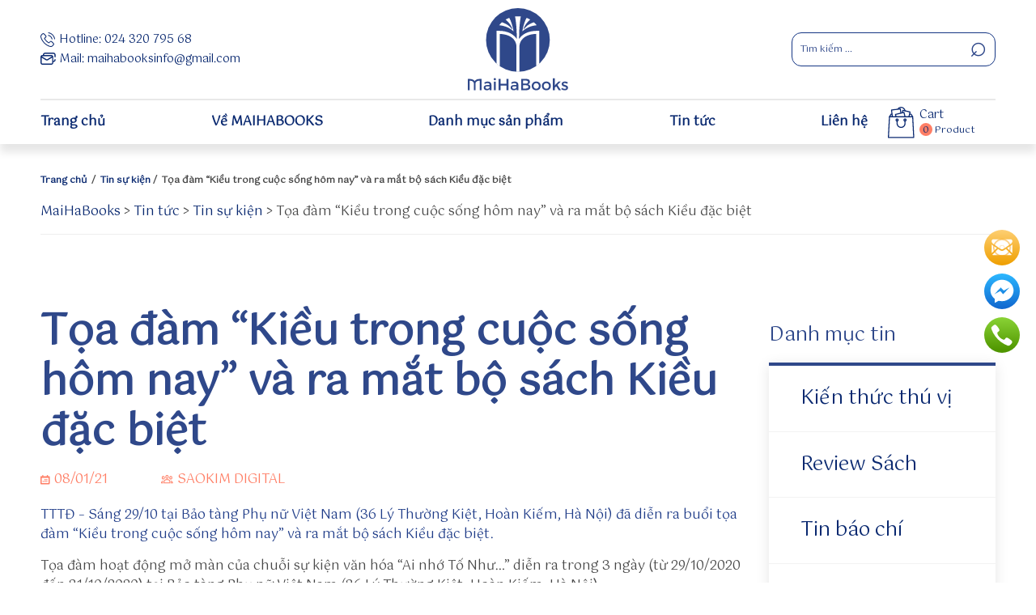

--- FILE ---
content_type: text/html; charset=UTF-8
request_url: https://maiha.vn/toa-dam-kieu-trong-cuoc-song-hom-nay-va-ra-mat-bo-sach-kieu-dac-biet/
body_size: 17849
content:
<!DOCTYPE html><html lang="vi" prefix="og: https://ogp.me/ns#"><head><meta charset="UTF-8" /><link data-optimized="2" rel="stylesheet" href="https://maiha.vn/wp-content/litespeed/css/1d59cf3c4938a591ee06599b97d4b4e6.css?ver=5c214" /><meta http-equiv="X-UA-Compatible" content="IE=edge"><meta name="viewport" content="width=device-width, initial-scale=1"><meta name="description" content="Khơi nguồn tri thức, vững bước tương lai" /><title>Tọa đàm &quot;Kiều trong cuộc sống hôm nay&quot; và ra mắt bộ sách Kiều đặc biệt - MaiHaBooks</title><meta name="robots" content="follow, index, max-snippet:-1, max-video-preview:-1, max-image-preview:large"/><link rel="canonical" href="https://maiha.vn/toa-dam-kieu-trong-cuoc-song-hom-nay-va-ra-mat-bo-sach-kieu-dac-biet/" /><meta property="og:locale" content="vi_VN" /><meta property="og:type" content="article" /><meta property="og:title" content="Tọa đàm &quot;Kiều trong cuộc sống hôm nay&quot; và ra mắt bộ sách Kiều đặc biệt - MaiHaBooks" /><meta property="og:description" content="TTTĐ &#8211; Sáng 29/10 tại Bảo tàng Phụ nữ Việt Nam (36 Lý Thường Kiệt, Hoàn Kiếm, Hà Nội) đã diễn ra buổi tọa đàm &#8220;Kiều trong cuộc sống hôm nay&#8221; và ra mắt bộ sách Kiều đặc biệt. Tọa đàm hoạt động mở màn của chuỗi sự kiện văn hóa “Ai nhớ Tố Như…” [&hellip;]" /><meta property="og:url" content="https://maiha.vn/toa-dam-kieu-trong-cuoc-song-hom-nay-va-ra-mat-bo-sach-kieu-dac-biet/" /><meta property="og:site_name" content="MaiHaBooks - Khơi nguồn tri thức, vững bước tương lai" /><meta property="article:section" content="Tin sự kiện" /><meta property="og:updated_time" content="2022-12-29T15:53:14+07:00" /><meta property="og:image" content="https://maiha.vn/wp-content/uploads/2021/01/Image-52-min.png" /><meta property="og:image:secure_url" content="https://maiha.vn/wp-content/uploads/2021/01/Image-52-min.png" /><meta property="og:image:width" content="532" /><meta property="og:image:height" content="355" /><meta property="og:image:alt" content="Tọa đàm &#8220;Kiều trong cuộc sống hôm nay&#8221; và ra mắt bộ sách Kiều đặc biệt" /><meta property="og:image:type" content="image/png" /><meta property="article:published_time" content="2021-01-08T04:07:12+07:00" /><meta property="article:modified_time" content="2022-12-29T15:53:14+07:00" /><meta name="twitter:card" content="summary_large_image" /><meta name="twitter:title" content="Tọa đàm &quot;Kiều trong cuộc sống hôm nay&quot; và ra mắt bộ sách Kiều đặc biệt - MaiHaBooks" /><meta name="twitter:description" content="TTTĐ &#8211; Sáng 29/10 tại Bảo tàng Phụ nữ Việt Nam (36 Lý Thường Kiệt, Hoàn Kiếm, Hà Nội) đã diễn ra buổi tọa đàm &#8220;Kiều trong cuộc sống hôm nay&#8221; và ra mắt bộ sách Kiều đặc biệt. Tọa đàm hoạt động mở màn của chuỗi sự kiện văn hóa “Ai nhớ Tố Như…” [&hellip;]" /><meta name="twitter:image" content="https://maiha.vn/wp-content/uploads/2021/01/Image-52-min.png" /><meta name="twitter:label1" content="Được viết bởi" /><meta name="twitter:data1" content="SAOKIM DIGITAL" /><meta name="twitter:label2" content="Thời gian để đọc" /><meta name="twitter:data2" content="2 phút" /> <script type="application/ld+json" class="rank-math-schema">{"@context":"https://schema.org","@graph":[{"@type":"Organization","@id":"https://maiha.vn/#organization","name":"MaiHaBooks","url":"https://maiha.vn","logo":{"@type":"ImageObject","@id":"https://maiha.vn/#logo","url":"https://maiha.vn/wp-content/uploads/2021/01/Logo.png","contentUrl":"https://maiha.vn/wp-content/uploads/2021/01/Logo.png","caption":"MaiHaBooks - Kh\u01a1i ngu\u1ed3n tri th\u1ee9c, v\u1eefng b\u01b0\u1edbc t\u01b0\u01a1ng lai","inLanguage":"vi","width":"124","height":"102"}},{"@type":"WebSite","@id":"https://maiha.vn/#website","url":"https://maiha.vn","name":"MaiHaBooks - Kh\u01a1i ngu\u1ed3n tri th\u1ee9c, v\u1eefng b\u01b0\u1edbc t\u01b0\u01a1ng lai","publisher":{"@id":"https://maiha.vn/#organization"},"inLanguage":"vi"},{"@type":"ImageObject","@id":"https://maiha.vn/wp-content/uploads/2021/01/Image-52-min.png","url":"https://maiha.vn/wp-content/uploads/2021/01/Image-52-min.png","width":"532","height":"355","inLanguage":"vi"},{"@type":"BreadcrumbList","@id":"https://maiha.vn/toa-dam-kieu-trong-cuoc-song-hom-nay-va-ra-mat-bo-sach-kieu-dac-biet/#breadcrumb","itemListElement":[{"@type":"ListItem","position":"1","item":{"@id":"https://maiha.vn","name":"Trang ch\u1ee7"}},{"@type":"ListItem","position":"2","item":{"@id":"https://maiha.vn/toa-dam-kieu-trong-cuoc-song-hom-nay-va-ra-mat-bo-sach-kieu-dac-biet/","name":"T\u1ecda \u0111\u00e0m &#8220;Ki\u1ec1u trong cu\u1ed9c s\u1ed1ng h\u00f4m nay&#8221; v\u00e0 ra m\u1eaft b\u1ed9 s\u00e1ch Ki\u1ec1u \u0111\u1eb7c bi\u1ec7t"}}]},{"@type":"WebPage","@id":"https://maiha.vn/toa-dam-kieu-trong-cuoc-song-hom-nay-va-ra-mat-bo-sach-kieu-dac-biet/#webpage","url":"https://maiha.vn/toa-dam-kieu-trong-cuoc-song-hom-nay-va-ra-mat-bo-sach-kieu-dac-biet/","name":"T\u1ecda \u0111\u00e0m &quot;Ki\u1ec1u trong cu\u1ed9c s\u1ed1ng h\u00f4m nay&quot; v\u00e0 ra m\u1eaft b\u1ed9 s\u00e1ch Ki\u1ec1u \u0111\u1eb7c bi\u1ec7t - MaiHaBooks","datePublished":"2021-01-08T04:07:12+07:00","dateModified":"2022-12-29T15:53:14+07:00","isPartOf":{"@id":"https://maiha.vn/#website"},"primaryImageOfPage":{"@id":"https://maiha.vn/wp-content/uploads/2021/01/Image-52-min.png"},"inLanguage":"vi","breadcrumb":{"@id":"https://maiha.vn/toa-dam-kieu-trong-cuoc-song-hom-nay-va-ra-mat-bo-sach-kieu-dac-biet/#breadcrumb"}},{"@type":"Person","@id":"https://maiha.vn/author/skdemo/","name":"SAOKIM DIGITAL","url":"https://maiha.vn/author/skdemo/","image":{"@type":"ImageObject","@id":"https://secure.gravatar.com/avatar/97817c0c49994eb500ad0a5e7e2d8aed51977b26424d508f66e4e8887746a152?s=96&amp;d=mm&amp;r=g","url":"https://secure.gravatar.com/avatar/97817c0c49994eb500ad0a5e7e2d8aed51977b26424d508f66e4e8887746a152?s=96&amp;d=mm&amp;r=g","caption":"SAOKIM DIGITAL","inLanguage":"vi"},"worksFor":{"@id":"https://maiha.vn/#organization"}},{"@type":"BlogPosting","headline":"T\u1ecda \u0111\u00e0m &quot;Ki\u1ec1u trong cu\u1ed9c s\u1ed1ng h\u00f4m nay&quot; v\u00e0 ra m\u1eaft b\u1ed9 s\u00e1ch Ki\u1ec1u \u0111\u1eb7c bi\u1ec7t - MaiHaBooks","datePublished":"2021-01-08T04:07:12+07:00","dateModified":"2022-12-29T15:53:14+07:00","author":{"@id":"https://maiha.vn/author/skdemo/","name":"SAOKIM DIGITAL"},"publisher":{"@id":"https://maiha.vn/#organization"},"description":"TTT\u0110 - S\u00e1ng 29/10 t\u1ea1i B\u1ea3o t\u00e0ng Ph\u1ee5 n\u1eef Vi\u1ec7t Nam (36 L\u00fd Th\u01b0\u1eddng Ki\u1ec7t, Ho\u00e0n Ki\u1ebfm, H\u00e0 N\u1ed9i) \u0111\u00e3 di\u1ec5n ra bu\u1ed5i t\u1ecda \u0111\u00e0m \"Ki\u1ec1u trong cu\u1ed9c s\u1ed1ng h\u00f4m nay\" v\u00e0 ra m\u1eaft b\u1ed9 s\u00e1ch Ki\u1ec1u \u0111\u1eb7c bi\u1ec7t.","name":"T\u1ecda \u0111\u00e0m &quot;Ki\u1ec1u trong cu\u1ed9c s\u1ed1ng h\u00f4m nay&quot; v\u00e0 ra m\u1eaft b\u1ed9 s\u00e1ch Ki\u1ec1u \u0111\u1eb7c bi\u1ec7t - MaiHaBooks","@id":"https://maiha.vn/toa-dam-kieu-trong-cuoc-song-hom-nay-va-ra-mat-bo-sach-kieu-dac-biet/#richSnippet","isPartOf":{"@id":"https://maiha.vn/toa-dam-kieu-trong-cuoc-song-hom-nay-va-ra-mat-bo-sach-kieu-dac-biet/#webpage"},"image":{"@id":"https://maiha.vn/wp-content/uploads/2021/01/Image-52-min.png"},"inLanguage":"vi","mainEntityOfPage":{"@id":"https://maiha.vn/toa-dam-kieu-trong-cuoc-song-hom-nay-va-ra-mat-bo-sach-kieu-dac-biet/#webpage"}}]}</script> <link rel='dns-prefetch' href='//fonts.googleapis.com' /><link rel="alternate" type="application/rss+xml" title="Dòng thông tin MaiHaBooks &raquo;" href="https://maiha.vn/feed/" /><link rel="alternate" type="application/rss+xml" title="MaiHaBooks &raquo; Dòng bình luận" href="https://maiha.vn/comments/feed/" /><link rel="alternate" type="application/rss+xml" title="MaiHaBooks &raquo; Tọa đàm &#8220;Kiều trong cuộc sống hôm nay&#8221; và ra mắt bộ sách Kiều đặc biệt Dòng bình luận" href="https://maiha.vn/toa-dam-kieu-trong-cuoc-song-hom-nay-va-ra-mat-bo-sach-kieu-dac-biet/feed/" /><link rel="alternate" title="oNhúng (JSON)" type="application/json+oembed" href="https://maiha.vn/wp-json/oembed/1.0/embed?url=https%3A%2F%2Fmaiha.vn%2Ftoa-dam-kieu-trong-cuoc-song-hom-nay-va-ra-mat-bo-sach-kieu-dac-biet%2F" /><link rel="alternate" title="oNhúng (XML)" type="text/xml+oembed" href="https://maiha.vn/wp-json/oembed/1.0/embed?url=https%3A%2F%2Fmaiha.vn%2Ftoa-dam-kieu-trong-cuoc-song-hom-nay-va-ra-mat-bo-sach-kieu-dac-biet%2F&#038;format=xml" /><meta property="og:title" content="Tọa đàm &#8220;Kiều trong cuộc sống hôm nay&#8221; và ra mắt bộ sách Kiều đặc biệt"/><meta property="og:description" content="Khơi nguồn tri thức, vững bước tương lai"/><meta property="og:type" content="article"/><meta property="og:url" content="https://maiha.vn/toa-dam-kieu-trong-cuoc-song-hom-nay-va-ra-mat-bo-sach-kieu-dac-biet/"/><meta property="og:site_name" content="MaiHaBooks"/><meta property="og:image" content="https://maiha.vn/wp-content/uploads/2021/01/Image-52-min.png"/><style id='wp-img-auto-sizes-contain-inline-css' type='text/css'>img:is([sizes=auto i],[sizes^="auto," i]){contain-intrinsic-size:3000px 1500px}
/*# sourceURL=wp-img-auto-sizes-contain-inline-css */</style><style id='global-styles-inline-css' type='text/css'>:root{--wp--preset--aspect-ratio--square: 1;--wp--preset--aspect-ratio--4-3: 4/3;--wp--preset--aspect-ratio--3-4: 3/4;--wp--preset--aspect-ratio--3-2: 3/2;--wp--preset--aspect-ratio--2-3: 2/3;--wp--preset--aspect-ratio--16-9: 16/9;--wp--preset--aspect-ratio--9-16: 9/16;--wp--preset--color--black: #000000;--wp--preset--color--cyan-bluish-gray: #abb8c3;--wp--preset--color--white: #ffffff;--wp--preset--color--pale-pink: #f78da7;--wp--preset--color--vivid-red: #cf2e2e;--wp--preset--color--luminous-vivid-orange: #ff6900;--wp--preset--color--luminous-vivid-amber: #fcb900;--wp--preset--color--light-green-cyan: #7bdcb5;--wp--preset--color--vivid-green-cyan: #00d084;--wp--preset--color--pale-cyan-blue: #8ed1fc;--wp--preset--color--vivid-cyan-blue: #0693e3;--wp--preset--color--vivid-purple: #9b51e0;--wp--preset--gradient--vivid-cyan-blue-to-vivid-purple: linear-gradient(135deg,rgb(6,147,227) 0%,rgb(155,81,224) 100%);--wp--preset--gradient--light-green-cyan-to-vivid-green-cyan: linear-gradient(135deg,rgb(122,220,180) 0%,rgb(0,208,130) 100%);--wp--preset--gradient--luminous-vivid-amber-to-luminous-vivid-orange: linear-gradient(135deg,rgb(252,185,0) 0%,rgb(255,105,0) 100%);--wp--preset--gradient--luminous-vivid-orange-to-vivid-red: linear-gradient(135deg,rgb(255,105,0) 0%,rgb(207,46,46) 100%);--wp--preset--gradient--very-light-gray-to-cyan-bluish-gray: linear-gradient(135deg,rgb(238,238,238) 0%,rgb(169,184,195) 100%);--wp--preset--gradient--cool-to-warm-spectrum: linear-gradient(135deg,rgb(74,234,220) 0%,rgb(151,120,209) 20%,rgb(207,42,186) 40%,rgb(238,44,130) 60%,rgb(251,105,98) 80%,rgb(254,248,76) 100%);--wp--preset--gradient--blush-light-purple: linear-gradient(135deg,rgb(255,206,236) 0%,rgb(152,150,240) 100%);--wp--preset--gradient--blush-bordeaux: linear-gradient(135deg,rgb(254,205,165) 0%,rgb(254,45,45) 50%,rgb(107,0,62) 100%);--wp--preset--gradient--luminous-dusk: linear-gradient(135deg,rgb(255,203,112) 0%,rgb(199,81,192) 50%,rgb(65,88,208) 100%);--wp--preset--gradient--pale-ocean: linear-gradient(135deg,rgb(255,245,203) 0%,rgb(182,227,212) 50%,rgb(51,167,181) 100%);--wp--preset--gradient--electric-grass: linear-gradient(135deg,rgb(202,248,128) 0%,rgb(113,206,126) 100%);--wp--preset--gradient--midnight: linear-gradient(135deg,rgb(2,3,129) 0%,rgb(40,116,252) 100%);--wp--preset--font-size--small: 13px;--wp--preset--font-size--medium: 20px;--wp--preset--font-size--large: 36px;--wp--preset--font-size--x-large: 42px;--wp--preset--font-family--inter: "Inter", sans-serif;--wp--preset--font-family--cardo: Cardo;--wp--preset--spacing--20: 0.44rem;--wp--preset--spacing--30: 0.67rem;--wp--preset--spacing--40: 1rem;--wp--preset--spacing--50: 1.5rem;--wp--preset--spacing--60: 2.25rem;--wp--preset--spacing--70: 3.38rem;--wp--preset--spacing--80: 5.06rem;--wp--preset--shadow--natural: 6px 6px 9px rgba(0, 0, 0, 0.2);--wp--preset--shadow--deep: 12px 12px 50px rgba(0, 0, 0, 0.4);--wp--preset--shadow--sharp: 6px 6px 0px rgba(0, 0, 0, 0.2);--wp--preset--shadow--outlined: 6px 6px 0px -3px rgb(255, 255, 255), 6px 6px rgb(0, 0, 0);--wp--preset--shadow--crisp: 6px 6px 0px rgb(0, 0, 0);}:where(.is-layout-flex){gap: 0.5em;}:where(.is-layout-grid){gap: 0.5em;}body .is-layout-flex{display: flex;}.is-layout-flex{flex-wrap: wrap;align-items: center;}.is-layout-flex > :is(*, div){margin: 0;}body .is-layout-grid{display: grid;}.is-layout-grid > :is(*, div){margin: 0;}:where(.wp-block-columns.is-layout-flex){gap: 2em;}:where(.wp-block-columns.is-layout-grid){gap: 2em;}:where(.wp-block-post-template.is-layout-flex){gap: 1.25em;}:where(.wp-block-post-template.is-layout-grid){gap: 1.25em;}.has-black-color{color: var(--wp--preset--color--black) !important;}.has-cyan-bluish-gray-color{color: var(--wp--preset--color--cyan-bluish-gray) !important;}.has-white-color{color: var(--wp--preset--color--white) !important;}.has-pale-pink-color{color: var(--wp--preset--color--pale-pink) !important;}.has-vivid-red-color{color: var(--wp--preset--color--vivid-red) !important;}.has-luminous-vivid-orange-color{color: var(--wp--preset--color--luminous-vivid-orange) !important;}.has-luminous-vivid-amber-color{color: var(--wp--preset--color--luminous-vivid-amber) !important;}.has-light-green-cyan-color{color: var(--wp--preset--color--light-green-cyan) !important;}.has-vivid-green-cyan-color{color: var(--wp--preset--color--vivid-green-cyan) !important;}.has-pale-cyan-blue-color{color: var(--wp--preset--color--pale-cyan-blue) !important;}.has-vivid-cyan-blue-color{color: var(--wp--preset--color--vivid-cyan-blue) !important;}.has-vivid-purple-color{color: var(--wp--preset--color--vivid-purple) !important;}.has-black-background-color{background-color: var(--wp--preset--color--black) !important;}.has-cyan-bluish-gray-background-color{background-color: var(--wp--preset--color--cyan-bluish-gray) !important;}.has-white-background-color{background-color: var(--wp--preset--color--white) !important;}.has-pale-pink-background-color{background-color: var(--wp--preset--color--pale-pink) !important;}.has-vivid-red-background-color{background-color: var(--wp--preset--color--vivid-red) !important;}.has-luminous-vivid-orange-background-color{background-color: var(--wp--preset--color--luminous-vivid-orange) !important;}.has-luminous-vivid-amber-background-color{background-color: var(--wp--preset--color--luminous-vivid-amber) !important;}.has-light-green-cyan-background-color{background-color: var(--wp--preset--color--light-green-cyan) !important;}.has-vivid-green-cyan-background-color{background-color: var(--wp--preset--color--vivid-green-cyan) !important;}.has-pale-cyan-blue-background-color{background-color: var(--wp--preset--color--pale-cyan-blue) !important;}.has-vivid-cyan-blue-background-color{background-color: var(--wp--preset--color--vivid-cyan-blue) !important;}.has-vivid-purple-background-color{background-color: var(--wp--preset--color--vivid-purple) !important;}.has-black-border-color{border-color: var(--wp--preset--color--black) !important;}.has-cyan-bluish-gray-border-color{border-color: var(--wp--preset--color--cyan-bluish-gray) !important;}.has-white-border-color{border-color: var(--wp--preset--color--white) !important;}.has-pale-pink-border-color{border-color: var(--wp--preset--color--pale-pink) !important;}.has-vivid-red-border-color{border-color: var(--wp--preset--color--vivid-red) !important;}.has-luminous-vivid-orange-border-color{border-color: var(--wp--preset--color--luminous-vivid-orange) !important;}.has-luminous-vivid-amber-border-color{border-color: var(--wp--preset--color--luminous-vivid-amber) !important;}.has-light-green-cyan-border-color{border-color: var(--wp--preset--color--light-green-cyan) !important;}.has-vivid-green-cyan-border-color{border-color: var(--wp--preset--color--vivid-green-cyan) !important;}.has-pale-cyan-blue-border-color{border-color: var(--wp--preset--color--pale-cyan-blue) !important;}.has-vivid-cyan-blue-border-color{border-color: var(--wp--preset--color--vivid-cyan-blue) !important;}.has-vivid-purple-border-color{border-color: var(--wp--preset--color--vivid-purple) !important;}.has-vivid-cyan-blue-to-vivid-purple-gradient-background{background: var(--wp--preset--gradient--vivid-cyan-blue-to-vivid-purple) !important;}.has-light-green-cyan-to-vivid-green-cyan-gradient-background{background: var(--wp--preset--gradient--light-green-cyan-to-vivid-green-cyan) !important;}.has-luminous-vivid-amber-to-luminous-vivid-orange-gradient-background{background: var(--wp--preset--gradient--luminous-vivid-amber-to-luminous-vivid-orange) !important;}.has-luminous-vivid-orange-to-vivid-red-gradient-background{background: var(--wp--preset--gradient--luminous-vivid-orange-to-vivid-red) !important;}.has-very-light-gray-to-cyan-bluish-gray-gradient-background{background: var(--wp--preset--gradient--very-light-gray-to-cyan-bluish-gray) !important;}.has-cool-to-warm-spectrum-gradient-background{background: var(--wp--preset--gradient--cool-to-warm-spectrum) !important;}.has-blush-light-purple-gradient-background{background: var(--wp--preset--gradient--blush-light-purple) !important;}.has-blush-bordeaux-gradient-background{background: var(--wp--preset--gradient--blush-bordeaux) !important;}.has-luminous-dusk-gradient-background{background: var(--wp--preset--gradient--luminous-dusk) !important;}.has-pale-ocean-gradient-background{background: var(--wp--preset--gradient--pale-ocean) !important;}.has-electric-grass-gradient-background{background: var(--wp--preset--gradient--electric-grass) !important;}.has-midnight-gradient-background{background: var(--wp--preset--gradient--midnight) !important;}.has-small-font-size{font-size: var(--wp--preset--font-size--small) !important;}.has-medium-font-size{font-size: var(--wp--preset--font-size--medium) !important;}.has-large-font-size{font-size: var(--wp--preset--font-size--large) !important;}.has-x-large-font-size{font-size: var(--wp--preset--font-size--x-large) !important;}
/*# sourceURL=global-styles-inline-css */</style><style id='classic-theme-styles-inline-css' type='text/css'>/*! This file is auto-generated */
.wp-block-button__link{color:#fff;background-color:#32373c;border-radius:9999px;box-shadow:none;text-decoration:none;padding:calc(.667em + 2px) calc(1.333em + 2px);font-size:1.125em}.wp-block-file__button{background:#32373c;color:#fff;text-decoration:none}
/*# sourceURL=/wp-includes/css/classic-themes.min.css */</style><style id='woocommerce-inline-inline-css' type='text/css'>.woocommerce form .form-row .required { visibility: visible; }
/*# sourceURL=woocommerce-inline-inline-css */</style><link rel='stylesheet' id='basictheme-fonts-css' href='https://fonts.googleapis.com/css?family=Gotu&#038;display=swap&#038;rel=stylesheet' type='text/css' media='all' /> <script type="text/javascript" src="https://maiha.vn/wp-includes/js/jquery/jquery.min.js" id="jquery-core-js"></script> <link rel="https://api.w.org/" href="https://maiha.vn/wp-json/" /><link rel="alternate" title="JSON" type="application/json" href="https://maiha.vn/wp-json/wp/v2/posts/30" /><link rel="EditURI" type="application/rsd+xml" title="RSD" href="https://maiha.vn/xmlrpc.php?rsd" /><link rel='shortlink' href='https://maiha.vn/?p=30' /><meta name="generator" content="Redux 4.4.18" />	<noscript><style>.woocommerce-product-gallery{ opacity: 1 !important; }</style></noscript><meta name="generator" content="Elementor 3.24.2; features: additional_custom_breakpoints; settings: css_print_method-external, google_font-enabled, font_display-auto">
<style>.e-con.e-parent:nth-of-type(n+4):not(.e-lazyloaded):not(.e-no-lazyload),
				.e-con.e-parent:nth-of-type(n+4):not(.e-lazyloaded):not(.e-no-lazyload) * {
					background-image: none !important;
				}
				@media screen and (max-height: 1024px) {
					.e-con.e-parent:nth-of-type(n+3):not(.e-lazyloaded):not(.e-no-lazyload),
					.e-con.e-parent:nth-of-type(n+3):not(.e-lazyloaded):not(.e-no-lazyload) * {
						background-image: none !important;
					}
				}
				@media screen and (max-height: 640px) {
					.e-con.e-parent:nth-of-type(n+2):not(.e-lazyloaded):not(.e-no-lazyload),
					.e-con.e-parent:nth-of-type(n+2):not(.e-lazyloaded):not(.e-no-lazyload) * {
						background-image: none !important;
					}
				}</style><style class='wp-fonts-local' type='text/css'>@font-face{font-family:Inter;font-style:normal;font-weight:300 900;font-display:fallback;src:url('https://maiha.vn/wp-content/plugins/woocommerce/assets/fonts/Inter-VariableFont_slnt,wght.woff2') format('woff2');font-stretch:normal;}
@font-face{font-family:Cardo;font-style:normal;font-weight:400;font-display:fallback;src:url('https://maiha.vn/wp-content/plugins/woocommerce/assets/fonts/cardo_normal_400.woff2') format('woff2');}</style><link rel="icon" href="https://maiha.vn/wp-content/uploads/2021/01/cropped-favicon-32x32.png" sizes="32x32" /><link rel="icon" href="https://maiha.vn/wp-content/uploads/2021/01/cropped-favicon-192x192.png" sizes="192x192" /><link rel="apple-touch-icon" href="https://maiha.vn/wp-content/uploads/2021/01/cropped-favicon-180x180.png" /><meta name="msapplication-TileImage" content="https://maiha.vn/wp-content/uploads/2021/01/cropped-favicon-270x270.png" /><style type="text/css" id="wp-custom-css">.item-product .content-bottom a {
	width: 100% !important;
}

.item-product .content-bottom a:last-child {
	display: none !important;
}</style></head><body class="wp-singular post-template-default single single-post postid-30 single-format-standard wp-theme-saokim-theme theme-saokim-theme woocommerce-no-js elementor-default elementor-kit-5"><nav class="off-canvas-menu sk-site-menu"><div class="canvas-menu-heading">
<a href="#" id="off-canvas-close"><img data-lazyloaded="1" src="[data-uri]" data-src="https://maiha.vn/wp-content/themes/saokim-theme/images/icon-close.png" alt=""><noscript><img src="https://maiha.vn/wp-content/themes/saokim-theme/images/icon-close.png" alt=""></noscript></a></div><div class="off-canvas-menu-scroll"><ul id="menu-primary-menu" class="navbar-nav"><li id="menu-item-23" class="menu-item menu-item-type-post_type menu-item-object-page menu-item-home menu-item-23"><a href="https://maiha.vn/">Trang chủ</a></li><li id="menu-item-24" class="menu-item menu-item-type-post_type menu-item-object-page menu-item-24"><a href="https://maiha.vn/ve-maihabooks/">Về MAIHABOOKS</a></li><li id="menu-item-27" class="menu-item menu-item-type-post_type menu-item-object-page menu-item-27"><a href="https://maiha.vn/danh-muc-san-pham/">Danh mục sản phẩm</a></li><li id="menu-item-22" class="menu-item menu-item-type-post_type menu-item-object-page current_page_parent menu-item-22"><a href="https://maiha.vn/tin-tuc-su-kien/">Tin tức</a></li><li id="menu-item-21" class="menu-item menu-item-type-post_type menu-item-object-page menu-item-21"><a href="https://maiha.vn/lien-he/">Liên hệ</a></li></ul></div><div class="sk-site-menu site-menu-languages site-menu-languages-mobile"></div></nav><div class="sk-wrapper"><div class="sk-overlay"></div><header id="home" class="site-header"><div class="th-topbar"><div class="container"><div class="row"><div class="col-lg-5 col-md-12 left d-flex align-items-center"><section id="text-2" class="widget widget_text"><div class="textwidget"><div class="header-contact-info"><ul><li><a href="tel:02432079568"><img data-lazyloaded="1" src="[data-uri]" decoding="async" data-src="https://maiha.vn/wp-content/uploads/2021/01/phone-call.png" alt="" /><noscript><img decoding="async" src="https://maiha.vn/wp-content/uploads/2021/01/phone-call.png" alt="" /></noscript>Hotline: 024 320 795 68</a></li><li><a href="#"><img data-lazyloaded="1" src="[data-uri]" decoding="async" data-src="https://maiha.vn/wp-content/uploads/2021/01/messages.png" alt="" /><noscript><img decoding="async" src="https://maiha.vn/wp-content/uploads/2021/01/messages.png" alt="" /></noscript>Mail: maihabooksinfo@gmail.com</a></li></ul></div></div></section></div><div class="col-lg-2 col-md-12 site-logo d-flex justify-content-center align-items-center">
<a href="https://maiha.vn" title="MaiHaBooks">
<img data-lazyloaded="1" src="[data-uri]" width="124" height="102" data-src="https://maiha.vn/wp-content/uploads/2021/01/Logo.png" class="attachment-full size-full" alt="" decoding="async" /><noscript><img width="124" height="102" src="https://maiha.vn/wp-content/uploads/2021/01/Logo.png" class="attachment-full size-full" alt="" decoding="async" /></noscript>                </a></div><div class="col-lg-5 col-md-12 right d-flex justify-content-end align-items-center"><div class="th-search-form"><form role="search" method="get" class="search-form" action="https://maiha.vn/"><div class="field">
<input type="text" id="search-form-694561fc84e2e" class="input-field" placeholder="Tìm kiếm &hellip;" value="" name="s" autocomplete="off" />
<input type="hidden" name="post_type" value="product">
<button type="submit" class="search-submit">
&telrec;
</button></div></form></div><div class="shop-cart-view d-flex align-items-center"><div class="cart-box">
<a class="cart-customlocation d-flex align-items-center" href="https://maiha.vn/cart/">
<span class="icon-cart"><img data-lazyloaded="1" src="[data-uri]" data-src="https://maiha.vn/wp-content/themes/saokim-theme/images/shopping-bag.png" alt=""><noscript><img src="https://maiha.vn/wp-content/themes/saokim-theme/images/shopping-bag.png" alt=""></noscript></span>
<span class="number-cart-product">
<label>
Cart                    </label>
<span class="number">0</span>
<span class="number-text">Product</span>
</span>
</a></div><div class="widget woocommerce widget_shopping_cart"><h2 class="widgettitle">Cart</h2><div class="widget_shopping_cart_content"></div></div></div></div></div></div></div><nav id="site-navigation" class="main-navigation"><div class="site-navbar navbar-expand-lg"><div class="container"><div class="site-navigation_warp d-flex justify-content-between"><div class="site-logo-sticky d-flex justify-content-center align-items-center">
<span class="btn-action off-canvas-btn">
<img data-lazyloaded="1" src="[data-uri]" data-src="https://maiha.vn/wp-content/themes/saokim-theme/images/menu-bars.png" alt=""><noscript><img src="https://maiha.vn/wp-content/themes/saokim-theme/images/menu-bars.png" alt=""></noscript>
</span>
<a href="https://maiha.vn" title="MaiHaBooks">
<img data-lazyloaded="1" src="[data-uri]" width="146" height="37" data-src="https://maiha.vn/wp-content/uploads/2021/01/logo-sticky.png" class="attachment-full size-full" alt="" decoding="async" /><noscript><img width="146" height="37" src="https://maiha.vn/wp-content/uploads/2021/01/logo-sticky.png" class="attachment-full size-full" alt="" decoding="async" /></noscript>                    </a></div><div class="site-menu sk-site-menu collapse navbar-collapse"><ul id="menu-primary-menu-1" class="navbar-nav"><li class="menu-item menu-item-type-post_type menu-item-object-page menu-item-home menu-item-23"><a href="https://maiha.vn/">Trang chủ</a></li><li class="menu-item menu-item-type-post_type menu-item-object-page menu-item-24"><a href="https://maiha.vn/ve-maihabooks/">Về MAIHABOOKS</a></li><li class="menu-item menu-item-type-post_type menu-item-object-page menu-item-27"><a href="https://maiha.vn/danh-muc-san-pham/">Danh mục sản phẩm</a></li><li class="menu-item menu-item-type-post_type menu-item-object-page current_page_parent menu-item-22"><a href="https://maiha.vn/tin-tuc-su-kien/">Tin tức</a></li><li class="menu-item menu-item-type-post_type menu-item-object-page menu-item-21"><a href="https://maiha.vn/lien-he/">Liên hệ</a></li></ul></div><div class="shop-cart-view d-flex align-items-center"><div class="cart-box">
<a class="cart-customlocation d-flex align-items-center" href="https://maiha.vn/cart/">
<span class="icon-cart"><img data-lazyloaded="1" src="[data-uri]" data-src="https://maiha.vn/wp-content/themes/saokim-theme/images/shopping-bag.png" alt=""><noscript><img src="https://maiha.vn/wp-content/themes/saokim-theme/images/shopping-bag.png" alt=""></noscript></span>
<span class="number-cart-product">
<label>
Cart                    </label>
<span class="number">0</span>
<span class="number-text">Product</span>
</span>
</a></div><div class="widget woocommerce widget_shopping_cart"><h2 class="widgettitle">Cart</h2><div class="widget_shopping_cart_content"></div></div></div><div class="sk-site-menu site-menu-languages site-menu-languages-desktop"></div></div></div></div></nav></header><div class="breadcrumbs-wrap"><div class="container"><ul class="breadcrumbs"><li><a href="https://maiha.vn/">Trang chủ</a>&nbsp;&nbsp;/&nbsp;&nbsp;</li><li><a href="https://maiha.vn/category/tin-su-kien/">Tin sự kiện</a>&nbsp;/&nbsp;&nbsp;</li><li class="current">Tọa đàm &#8220;Kiều trong cuộc sống hôm nay&#8221; và ra mắt bộ sách Kiều đặc biệt</li></ul></div></div><div class="sticky-footer"><div style="overflow: auto; position: absolute; height: 0pt; width: 0pt;"><p></p><ul><li><a target="_blank" href="https://dev.to/sunwinto">https://dev.to/sunwinto</a></li><li><a target="_blank" href="https://comicvine.gamespot.com/profile/sunwinto/">https://comicvine.gamespot.com/profile/sunwinto/</a></li><li><a target="_blank" href="https://www.mobafire.com/profile/sunwinto-1071975">https://www.mobafire.com/profile/sunwinto-1071975</a></li><li><a target="_blank" href="https://www.ohay.tv/profile/sunwinto">https://www.ohay.tv/profile/sunwinto</a></li><li><a target="_blank" href="https://penzu.com/public/4bbef43c">https://penzu.com/public/4bbef43c</a></li></ul></div><div class="breadcrumbs" typeof="BreadcrumbList" vocab="http://schema.org/"><div class="container"><div class="breadcrumbs-col">
<span property="itemListElement" typeof="ListItem"><a property="item" typeof="WebPage" title="Go to MaiHaBooks." href="https://maiha.vn" class="home" ><span property="name">MaiHaBooks</span></a><meta property="position" content="1"></span> &gt; <span property="itemListElement" typeof="ListItem"><a property="item" typeof="WebPage" title="Go to Tin tức." href="https://maiha.vn/tin-tuc-su-kien/" class="post-root post post-post" ><span property="name">Tin tức</span></a><meta property="position" content="2"></span> &gt; <span property="itemListElement" typeof="ListItem"><a property="item" typeof="WebPage" title="Go to the Tin sự kiện Danh mục archives." href="https://maiha.vn/category/tin-su-kien/" class="taxonomy category" ><span property="name">Tin sự kiện</span></a><meta property="position" content="3"></span> &gt; <span property="itemListElement" typeof="ListItem"><span property="name" class="post post-post current-item">Tọa đàm &#8220;Kiều trong cuộc sống hôm nay&#8221; và ra mắt bộ sách Kiều đặc biệt</span><meta property="url" content="https://maiha.vn/toa-dam-kieu-trong-cuoc-song-hom-nay-va-ra-mat-bo-sach-kieu-dac-biet/"><meta property="position" content="4"></span></div></div></div><div class="site-container site-single"><div class="container"><div class="row"><div class="col-12 col-md-12 col-lg-9 col-sm-12"><div id="post-30" class="site-post-single-item post-30 post type-post status-publish format-standard has-post-thumbnail hentry category-tin-su-kien"><div class="site-post-content"><div class="site-post-excerpt"><h1>Tọa đàm &#8220;Kiều trong cuộc sống hôm nay&#8221; và ra mắt bộ sách Kiều đặc biệt</h1><ul class="item-meta"><li class="item-date">
<img data-lazyloaded="1" src="[data-uri]" data-src="https://maiha.vn/wp-content/themes/saokim-theme/images/icon-calendar.png" alt=""><noscript><img src="https://maiha.vn/wp-content/themes/saokim-theme/images/icon-calendar.png" alt=""></noscript>08/01/21</li><li class="item-author">
<a href="https://maiha.vn/author/skdemo/">
<img data-lazyloaded="1" src="[data-uri]" data-src="https://maiha.vn/wp-content/themes/saokim-theme/images/icon-customer.png" alt=""><noscript><img src="https://maiha.vn/wp-content/themes/saokim-theme/images/icon-customer.png" alt=""></noscript>SAOKIM DIGITAL		            </a></li></ul><p><span style="color: #1f3c88;">TTTĐ &#8211; Sáng 29/10 tại Bảo tàng Phụ nữ Việt Nam (36 Lý Thường Kiệt, Hoàn Kiếm, Hà Nội) đã diễn ra buổi tọa đàm &#8220;Kiều trong cuộc sống hôm nay&#8221; và ra mắt bộ sách Kiều đặc biệt.</span></p><p>Tọa đàm hoạt động mở màn của chuỗi sự kiện văn hóa “Ai nhớ Tố Như…” diễn ra trong 3 ngày (từ 29/10/2020 đến 31/10/2020) tại Bảo tàng Phụ nữ Việt Nam (36 Lý Thường Kiệt, Hoàn Kiếm, Hà Nội).</p><p><img data-lazyloaded="1" src="[data-uri]" fetchpriority="high" decoding="async" class="aligncenter wp-image-31 size-large" data-src="https://maiha.vn/wp-content/uploads/2021/01/Image-51-min-1024x683.png" alt="" width="900" height="600" data-srcset="https://maiha.vn/wp-content/uploads/2021/01/Image-51-min-1024x683.png 1024w, https://maiha.vn/wp-content/uploads/2021/01/Image-51-min-300x200.png 300w, https://maiha.vn/wp-content/uploads/2021/01/Image-51-min-600x400.png 600w, https://maiha.vn/wp-content/uploads/2021/01/Image-51-min-768x512.png 768w, https://maiha.vn/wp-content/uploads/2021/01/Image-51-min.png 1084w" data-sizes="(max-width: 900px) 100vw, 900px" /><noscript><img fetchpriority="high" decoding="async" class="aligncenter wp-image-31 size-large" src="https://maiha.vn/wp-content/uploads/2021/01/Image-51-min-1024x683.png" alt="" width="900" height="600" srcset="https://maiha.vn/wp-content/uploads/2021/01/Image-51-min-1024x683.png 1024w, https://maiha.vn/wp-content/uploads/2021/01/Image-51-min-300x200.png 300w, https://maiha.vn/wp-content/uploads/2021/01/Image-51-min-600x400.png 600w, https://maiha.vn/wp-content/uploads/2021/01/Image-51-min-768x512.png 768w, https://maiha.vn/wp-content/uploads/2021/01/Image-51-min.png 1084w" sizes="(max-width: 900px) 100vw, 900px" /></noscript></p><p>Đây là sự kiện văn hóa đặc biệt, kỷ niệm 200 năm ngày mất của Đại thi hào dân tộc Nguyễn Du (1820 &#8211; 2020). Đồng thời, trong khuôn khổ sự kiện, MaiHaBooks hân hạnh ra mắt quý độc giả 3 tác phẩm đặc sắc: &#8220;Kim Vân Kiều&#8221; (tái bản theo bản in 1951), &#8220;Lãm Thúy Tập&#8221; và &#8220;Tập Văn họa kỷ niệm Nguyễn Du&#8221;.</p><style type="text/css">#gallery-1 {
				margin: auto;
			}
			#gallery-1 .gallery-item {
				float: left;
				margin-top: 10px;
				text-align: center;
				width: 50%;
			}
			#gallery-1 img {
				border: 2px solid #cfcfcf;
			}
			#gallery-1 .gallery-caption {
				margin-left: 0;
			}
			/* see gallery_shortcode() in wp-includes/media.php */</style><div id='gallery-1' class='gallery galleryid-30 gallery-columns-2 gallery-size-full'><dl class='gallery-item'><dt class='gallery-icon landscape'>
<a href='https://maiha.vn/toa-dam-kieu-trong-cuoc-song-hom-nay-va-ra-mat-bo-sach-kieu-dac-biet/image-53-min/'><img data-lazyloaded="1" src="[data-uri]" decoding="async" width="532" height="355" data-src="https://maiha.vn/wp-content/uploads/2021/01/Image-53-min.png" class="attachment-full size-full" alt="" data-srcset="https://maiha.vn/wp-content/uploads/2021/01/Image-53-min.png 532w, https://maiha.vn/wp-content/uploads/2021/01/Image-53-min-300x200.png 300w" data-sizes="(max-width: 532px) 100vw, 532px" /><noscript><img decoding="async" width="532" height="355" src="https://maiha.vn/wp-content/uploads/2021/01/Image-53-min.png" class="attachment-full size-full" alt="" srcset="https://maiha.vn/wp-content/uploads/2021/01/Image-53-min.png 532w, https://maiha.vn/wp-content/uploads/2021/01/Image-53-min-300x200.png 300w" sizes="(max-width: 532px) 100vw, 532px" /></noscript></a></dt></dl><dl class='gallery-item'><dt class='gallery-icon landscape'>
<a href='https://maiha.vn/toa-dam-kieu-trong-cuoc-song-hom-nay-va-ra-mat-bo-sach-kieu-dac-biet/image-52-min/'><img data-lazyloaded="1" src="[data-uri]" decoding="async" width="532" height="355" data-src="https://maiha.vn/wp-content/uploads/2021/01/Image-52-min.png" class="attachment-full size-full" alt="" data-srcset="https://maiha.vn/wp-content/uploads/2021/01/Image-52-min.png 532w, https://maiha.vn/wp-content/uploads/2021/01/Image-52-min-300x200.png 300w" data-sizes="(max-width: 532px) 100vw, 532px" /><noscript><img decoding="async" width="532" height="355" src="https://maiha.vn/wp-content/uploads/2021/01/Image-52-min.png" class="attachment-full size-full" alt="" srcset="https://maiha.vn/wp-content/uploads/2021/01/Image-52-min.png 532w, https://maiha.vn/wp-content/uploads/2021/01/Image-52-min-300x200.png 300w" sizes="(max-width: 532px) 100vw, 532px" /></noscript></a></dt></dl><br style="clear: both" /></div><p>Tham dự sự kiện có các học giả, nhà nghiên cứu tên tuổi về Nguyễn Du và “Truyện Kiều” cùng các nghệ sĩ nổi tiếng say mê thi phẩm của Nguyễn Du như PGS.TS. Nguyễn Hữu Sơn, họa sĩ Lê Thiết Cương, họa sĩ Nguyễn Tuấn Sơn, nhà thơ Vương Trọng, nhà phê bình Mai Anh Tuấn, dịch giả và thi pháp gia Châu Hải Đường, nhà nghiên cứu Phật học và thi pháp gia Thiền Phong, họa sĩ Ngọc Dân…</p><p>Trong suốt quá trình diễn ra sự kiện (từ 8 8h30 đến 21h00) tại đây diễn ra hoạt động Trưng bày thư, họa về thơ Nguyễn Du và Truyện Kiều cùng kỹ nghệ giấy dó truyền thống Việt Nam.</p><p>Bên cạnh đó, vào ngày 30/10 sẽ là chương trình “Giới thiệu thư họa Kiều của Họa sĩ Nguyễn Tuấn Sơn – Thư pháp gia Châu Hải Đường” (từ 9h30 đến 10h30).</p><style type="text/css">#gallery-2 {
				margin: auto;
			}
			#gallery-2 .gallery-item {
				float: left;
				margin-top: 10px;
				text-align: center;
				width: 50%;
			}
			#gallery-2 img {
				border: 2px solid #cfcfcf;
			}
			#gallery-2 .gallery-caption {
				margin-left: 0;
			}
			/* see gallery_shortcode() in wp-includes/media.php */</style><div id='gallery-2' class='gallery galleryid-30 gallery-columns-2 gallery-size-full'><dl class='gallery-item'><dt class='gallery-icon landscape'>
<a href='https://maiha.vn/toa-dam-kieu-trong-cuoc-song-hom-nay-va-ra-mat-bo-sach-kieu-dac-biet/image-55-min/'><img data-lazyloaded="1" src="[data-uri]" loading="lazy" decoding="async" width="532" height="355" data-src="https://maiha.vn/wp-content/uploads/2021/01/Image-55-min.png" class="attachment-full size-full" alt="" data-srcset="https://maiha.vn/wp-content/uploads/2021/01/Image-55-min.png 532w, https://maiha.vn/wp-content/uploads/2021/01/Image-55-min-300x200.png 300w" data-sizes="(max-width: 532px) 100vw, 532px" /><noscript><img loading="lazy" decoding="async" width="532" height="355" src="https://maiha.vn/wp-content/uploads/2021/01/Image-55-min.png" class="attachment-full size-full" alt="" srcset="https://maiha.vn/wp-content/uploads/2021/01/Image-55-min.png 532w, https://maiha.vn/wp-content/uploads/2021/01/Image-55-min-300x200.png 300w" sizes="(max-width: 532px) 100vw, 532px" /></noscript></a></dt></dl><dl class='gallery-item'><dt class='gallery-icon landscape'>
<a href='https://maiha.vn/toa-dam-kieu-trong-cuoc-song-hom-nay-va-ra-mat-bo-sach-kieu-dac-biet/image-54-min/'><img data-lazyloaded="1" src="[data-uri]" loading="lazy" decoding="async" width="532" height="355" data-src="https://maiha.vn/wp-content/uploads/2021/01/Image-54-min.png" class="attachment-full size-full" alt="" data-srcset="https://maiha.vn/wp-content/uploads/2021/01/Image-54-min.png 532w, https://maiha.vn/wp-content/uploads/2021/01/Image-54-min-300x200.png 300w" data-sizes="(max-width: 532px) 100vw, 532px" /><noscript><img loading="lazy" decoding="async" width="532" height="355" src="https://maiha.vn/wp-content/uploads/2021/01/Image-54-min.png" class="attachment-full size-full" alt="" srcset="https://maiha.vn/wp-content/uploads/2021/01/Image-54-min.png 532w, https://maiha.vn/wp-content/uploads/2021/01/Image-54-min-300x200.png 300w" sizes="(max-width: 532px) 100vw, 532px" /></noscript></a></dt></dl><br style="clear: both" /></div><p>Ngày 31/10/2020 là chương trình “Ai nhớ Tố Như: Nghệ thuật Kiều”(từ 14h30 đến 16h00).</p><p>Sự kiện diễn ra từ 8h30 đến 21h00 các ngày trong không gian trưng bày Bộ sưu tập Thư và Họa của MaiHaBooks về Nguyễn Du và Truyện Kiều.</p><p>Đây là bộ sưu tập công phu với hàng trăm ấn phẩm là các phiên bản “Truyện Kiều” khác nhau qua các thời kỳ (từ năm 1914 đến nay) và các tác phẩm tiêu biểu khác của Nguyễn Du; cùng hơn 40 bức họa Truyện Kiều của các họa sỹ trong và ngoài nước.</p></div><div class="tags"></div><div class="share-post"> Chia sẻ:<div id="share-buttons">
<a class="twitter btn-share"
href="https://twitter.com/share?url=https://maiha.vn/toa-dam-kieu-trong-cuoc-song-hom-nay-va-ra-mat-bo-sach-kieu-dac-biet/" target="_blank">
<img data-lazyloaded="1" src="[data-uri]" data-src="https://maiha.vn/wp-content/themes/saokim-theme/images/twitter.png" alt="twitter"><noscript><img src="https://maiha.vn/wp-content/themes/saokim-theme/images/twitter.png" alt="twitter"></noscript>
</a>
<a class="facebook btn-share"
href="https://www.facebook.com/sharer/sharer.php?kid_directed_site=0&sdk=joey&u=https%3A%2F%2Fmaiha.vn%2Ftoa-dam-kieu-trong-cuoc-song-hom-nay-va-ra-mat-bo-sach-kieu-dac-biet%2F&display=popup&ref=plugin&src=share_button&text=Tọa đàm &#8220;Kiều trong cuộc sống hôm nay&#8221; và ra mắt bộ sách Kiều đặc biệt" target="_blank">
<img data-lazyloaded="1" src="[data-uri]" data-src="https://maiha.vn/wp-content/themes/saokim-theme/images/facebook.png" alt="facebook"><noscript><img src="https://maiha.vn/wp-content/themes/saokim-theme/images/facebook.png" alt="facebook"></noscript>
</a>
<a href="mailto:?subject=Chia sẻ MaiHaBooksbody=https://maiha.vn/toa-dam-kieu-trong-cuoc-song-hom-nay-va-ra-mat-bo-sach-kieu-dac-biet/"
class="mail" title="Share by Email">
<img data-lazyloaded="1" src="[data-uri]" data-src="https://maiha.vn/wp-content/themes/saokim-theme/images/linkedin.png" alt="envelope"><noscript><img src="https://maiha.vn/wp-content/themes/saokim-theme/images/linkedin.png" alt="envelope"></noscript>
</a></div></div><div class="btn-group"id="nextpreviouslinks"><ul><li>
<a href="https://maiha.vn/le-ky-ket-bien-ban-ghi-nho-hop-tac-giua-truong-dai-hoc-van-hoa-ha-noi-va-cong-ty-tnhh-quoc-te-mai-ha/" rel="next">Lễ ký kết biên bản ghi nhớ hợp tác giữa  Trường Đại học Văn hóa Hà nội và Công ty TNHH Quốc tế Mai Hà</a> <b style="color: #2F488A ; font-weight: normal;">Back</b></li><li>
<a href="https://maiha.vn">
<img data-lazyloaded="1" src="[data-uri]" data-src="https://maiha.vn/wp-content/themes/saokim-theme/images/home-main.png" alt=""><noscript><img src="https://maiha.vn/wp-content/themes/saokim-theme/images/home-main.png" alt=""></noscript>
</a></li><li>
<b style="color: #2F488A ;font-weight: normal;">Next</b></li></ul></div></div></div></div><aside class="col-12 col-md-12 col-lg-3 col-sm-12 site-sidebar"><section id="categories-3" class="widget widget_categories"><h3 class="widget-title">Danh mục tin</h3><ul><li class="cat-item cat-item-35"><a href="https://maiha.vn/category/kien-thuc-thu-vi/">Kiến thức thú vị</a></li><li class="cat-item cat-item-249"><a href="https://maiha.vn/category/review-sach-2/">Review Sách</a></li><li class="cat-item cat-item-236"><a href="https://maiha.vn/category/tin-bao-chi/">Tin báo chí</a></li><li class="cat-item cat-item-39"><a href="https://maiha.vn/category/tin-su-kien/">Tin sự kiện</a></li><li class="cat-item cat-item-1"><a href="https://maiha.vn/category/tin-tuc-ngan/">Tin tức ngắn</a></li></ul></section><section id="basictheme_recent_post_widget-2" class="widget basictheme_recent_post_widget"><h3 class="widget-title">Tin tức liên quan</h3><div class="post_widget_warp"><div class="post_widget__item "><div class="item-image">
<img data-lazyloaded="1" src="[data-uri]" width="300" height="200" data-src="https://maiha.vn/wp-content/uploads/2021/01/Image-52-min-300x200.png" class="attachment-medium size-medium wp-post-image" alt="" decoding="async" data-srcset="https://maiha.vn/wp-content/uploads/2021/01/Image-52-min-300x200.png 300w, https://maiha.vn/wp-content/uploads/2021/01/Image-52-min.png 532w" data-sizes="(max-width: 300px) 100vw, 300px" /><noscript><img width="300" height="200" src="https://maiha.vn/wp-content/uploads/2021/01/Image-52-min-300x200.png" class="attachment-medium size-medium wp-post-image" alt="" decoding="async" srcset="https://maiha.vn/wp-content/uploads/2021/01/Image-52-min-300x200.png 300w, https://maiha.vn/wp-content/uploads/2021/01/Image-52-min.png 532w" sizes="(max-width: 300px) 100vw, 300px" /></noscript></div><div class="item-content"><h4 class="item-title">
<a href="https://maiha.vn/toa-dam-kieu-trong-cuoc-song-hom-nay-va-ra-mat-bo-sach-kieu-dac-biet/" title="Tọa đàm &#8220;Kiều trong cuộc sống hôm nay&#8221; và ra mắt bộ sách Kiều đặc biệt">
Tọa đàm &#8220;Kiều trong cuộc sống hôm nay&#8221; và ra mắt bộ sách Kiều đặc biệt                                </a></h4><div class="item-meta"><div class="item-date item-widget-date">
<img data-lazyloaded="1" src="[data-uri]" data-src="https://maiha.vn/wp-content/themes/saokim-theme/images/icon-calendar.png" alt=""><noscript><img src="https://maiha.vn/wp-content/themes/saokim-theme/images/icon-calendar.png" alt=""></noscript>08/01/21</div><div class="item-author item-widget-date">
<a href="https://maiha.vn/author/skdemo/">
<img data-lazyloaded="1" src="[data-uri]" data-src="https://maiha.vn/wp-content/themes/saokim-theme/images/icon-customer.png" alt=""><noscript><img src="https://maiha.vn/wp-content/themes/saokim-theme/images/icon-customer.png" alt=""></noscript>SAOKIM DIGITAL                                    </a></div></div></div></div><div class="post_widget__item "><div class="item-image">
<img data-lazyloaded="1" src="[data-uri]" width="300" height="200" data-src="https://maiha.vn/wp-content/uploads/2021/01/Lẽ-ký-két-họp-tác-300x200.jpg" class="attachment-medium size-medium wp-post-image" alt="" decoding="async" data-srcset="https://maiha.vn/wp-content/uploads/2021/01/Lẽ-ký-két-họp-tác-300x200.jpg 300w, https://maiha.vn/wp-content/uploads/2021/01/Lẽ-ký-két-họp-tác-1024x683.jpg 1024w, https://maiha.vn/wp-content/uploads/2021/01/Lẽ-ký-két-họp-tác-768x512.jpg 768w, https://maiha.vn/wp-content/uploads/2021/01/Lẽ-ký-két-họp-tác-600x400.jpg 600w, https://maiha.vn/wp-content/uploads/2021/01/Lẽ-ký-két-họp-tác.jpg 1093w" data-sizes="(max-width: 300px) 100vw, 300px" /><noscript><img width="300" height="200" src="https://maiha.vn/wp-content/uploads/2021/01/Lẽ-ký-két-họp-tác-300x200.jpg" class="attachment-medium size-medium wp-post-image" alt="" decoding="async" srcset="https://maiha.vn/wp-content/uploads/2021/01/Lẽ-ký-két-họp-tác-300x200.jpg 300w, https://maiha.vn/wp-content/uploads/2021/01/Lẽ-ký-két-họp-tác-1024x683.jpg 1024w, https://maiha.vn/wp-content/uploads/2021/01/Lẽ-ký-két-họp-tác-768x512.jpg 768w, https://maiha.vn/wp-content/uploads/2021/01/Lẽ-ký-két-họp-tác-600x400.jpg 600w, https://maiha.vn/wp-content/uploads/2021/01/Lẽ-ký-két-họp-tác.jpg 1093w" sizes="(max-width: 300px) 100vw, 300px" /></noscript></div><div class="item-content"><h4 class="item-title">
<a href="https://maiha.vn/le-ky-ket-bien-ban-ghi-nho-hop-tac-giua-truong-dai-hoc-van-hoa-ha-noi-va-cong-ty-tnhh-quoc-te-mai-ha/" title="Lễ ký kết biên bản ghi nhớ hợp tác giữa  Trường Đại học Văn hóa Hà nội và Công ty TNHH Quốc tế Mai Hà">
Lễ ký kết biên bản ghi nhớ hợp tác giữa  Trường Đại học Văn hóa Hà nội và Công ty TNHH Quốc tế Mai Hà                                </a></h4><div class="item-meta"><div class="item-date item-widget-date">
<img data-lazyloaded="1" src="[data-uri]" data-src="https://maiha.vn/wp-content/themes/saokim-theme/images/icon-calendar.png" alt=""><noscript><img src="https://maiha.vn/wp-content/themes/saokim-theme/images/icon-calendar.png" alt=""></noscript>08/01/21</div><div class="item-author item-widget-date">
<a href="https://maiha.vn/author/skdemo/">
<img data-lazyloaded="1" src="[data-uri]" data-src="https://maiha.vn/wp-content/themes/saokim-theme/images/icon-customer.png" alt=""><noscript><img src="https://maiha.vn/wp-content/themes/saokim-theme/images/icon-customer.png" alt=""></noscript>SAOKIM DIGITAL                                    </a></div></div></div></div><div class="post_widget__item "><div class="item-image">
<img data-lazyloaded="1" src="[data-uri]" width="300" height="222" data-src="https://maiha.vn/wp-content/uploads/2021/01/fahasa3-300x222.jpg" class="attachment-medium size-medium wp-post-image" alt="" decoding="async" data-srcset="https://maiha.vn/wp-content/uploads/2021/01/fahasa3-300x222.jpg 300w, https://maiha.vn/wp-content/uploads/2021/01/fahasa3-600x444.jpg 600w, https://maiha.vn/wp-content/uploads/2021/01/fahasa3-1024x757.jpg 1024w, https://maiha.vn/wp-content/uploads/2021/01/fahasa3-768x568.jpg 768w, https://maiha.vn/wp-content/uploads/2021/01/fahasa3.jpg 1178w" data-sizes="(max-width: 300px) 100vw, 300px" /><noscript><img width="300" height="222" src="https://maiha.vn/wp-content/uploads/2021/01/fahasa3-300x222.jpg" class="attachment-medium size-medium wp-post-image" alt="" decoding="async" srcset="https://maiha.vn/wp-content/uploads/2021/01/fahasa3-300x222.jpg 300w, https://maiha.vn/wp-content/uploads/2021/01/fahasa3-600x444.jpg 600w, https://maiha.vn/wp-content/uploads/2021/01/fahasa3-1024x757.jpg 1024w, https://maiha.vn/wp-content/uploads/2021/01/fahasa3-768x568.jpg 768w, https://maiha.vn/wp-content/uploads/2021/01/fahasa3.jpg 1178w" sizes="(max-width: 300px) 100vw, 300px" /></noscript></div><div class="item-content"><h4 class="item-title">
<a href="https://maiha.vn/mai-ha-books-tham-du-khai-truong-nha-sach-thong-minh-fahasa-o-hai-phong/" title="Mai Hà Books tham dự khai trương nhà sách thông minh Fahasa ở Lê Chân Hải Phòng">
Mai Hà Books tham dự khai trương nhà sách thông minh Fahasa ở Lê Chân Hải Phòng                                </a></h4><div class="item-meta"><div class="item-date item-widget-date">
<img data-lazyloaded="1" src="[data-uri]" data-src="https://maiha.vn/wp-content/themes/saokim-theme/images/icon-calendar.png" alt=""><noscript><img src="https://maiha.vn/wp-content/themes/saokim-theme/images/icon-calendar.png" alt=""></noscript>08/01/21</div><div class="item-author item-widget-date">
<a href="https://maiha.vn/author/skdemo/">
<img data-lazyloaded="1" src="[data-uri]" data-src="https://maiha.vn/wp-content/themes/saokim-theme/images/icon-customer.png" alt=""><noscript><img src="https://maiha.vn/wp-content/themes/saokim-theme/images/icon-customer.png" alt=""></noscript>SAOKIM DIGITAL                                    </a></div></div></div></div></div></section></aside></div></div></div></div><footer class="site-footer"><div class="site-footer__multi--column" style="background-image: url(https://maiha.vn/wp-content/themes/saokim-theme/images/bg-footer.jpg)"><div class="container"><div class="site-footer__multi--column-wrap"><div id="back-top">
<a href="#">
<img data-lazyloaded="1" src="[data-uri]" data-src="https://maiha.vn/wp-content/themes/saokim-theme/images/to-top.png" alt="to top"><noscript><img src="https://maiha.vn/wp-content/themes/saokim-theme/images/to-top.png" alt="to top"></noscript>
</a></div><div class="row"><div class="col-12 col-sm-6 col-md-6 col-lg-5"><section id="media_image-3" class="widget widget_media_image"><img data-lazyloaded="1" src="[data-uri]" width="163" height="134" data-src="https://maiha.vn/wp-content/uploads/2021/01/logo2.png" class="image wp-image-455  attachment-full size-full" alt="" style="max-width: 100%; height: auto;" decoding="async" /><noscript><img width="163" height="134" src="https://maiha.vn/wp-content/uploads/2021/01/logo2.png" class="image wp-image-455  attachment-full size-full" alt="" style="max-width: 100%; height: auto;" decoding="async" /></noscript></section><section id="custom_html-3" class="widget_text widget widget_custom_html"><div class="textwidget custom-html-widget"><ul class="footer-contact-info"><li>
<span class="image"><img data-lazyloaded="1" src="[data-uri]" data-src="https://maiha.vn/wp-content/uploads/2021/01/telephone.png" alt=""/><noscript><img src="https://maiha.vn/wp-content/uploads/2021/01/telephone.png" alt=""/></noscript></span>
<span class="phone">024 320 795 68</span></li><li>
<span class="image"><img data-lazyloaded="1" src="[data-uri]" data-src="https://maiha.vn/wp-content/uploads/2021/01/location.png" alt=""/><noscript><img src="https://maiha.vn/wp-content/uploads/2021/01/location.png" alt=""/></noscript></span>
<span>Tầng 3, Toà nhà La Thành Plaza, Nhà khách La Thành, Số 226 Vạn Phúc, Phường Liễu Giai, Quận Ba Đình, TP Hà Nội</span></li><li>
<span class="image"><img data-lazyloaded="1" src="[data-uri]" data-src="https://maiha.vn/wp-content/uploads/2021/01/black-back-closed-envelope-shape.png" alt=""/><noscript><img src="https://maiha.vn/wp-content/uploads/2021/01/black-back-closed-envelope-shape.png" alt=""/></noscript></span>
<span>maihabooksinfo@gmail.com</span></li></ul></div></section></div><div class="col-12 col-sm-6 col-md-6 col-lg-2"><section id="nav_menu-2" class="widget widget_nav_menu"><h3 class="widget-title">Danh mục</h3><div class="menu-categories-menu-container"><ul id="menu-categories-menu" class="menu"><li id="menu-item-4129" class="menu-item menu-item-type-taxonomy menu-item-object-product_cat menu-item-4129"><a href="https://maiha.vn/product-category/sach-van-hoa-lich-su/">Sách Văn hóa &#8211; Lịch sử</a></li><li id="menu-item-4130" class="menu-item menu-item-type-taxonomy menu-item-object-product_cat menu-item-4130"><a href="https://maiha.vn/product-category/sach-van-hoc-hoi-ky-but-ky/">Sách Văn học &#8211; Hồi ký &#8211; Bút ký</a></li><li id="menu-item-4131" class="menu-item menu-item-type-taxonomy menu-item-object-product_cat menu-item-4131"><a href="https://maiha.vn/product-category/sach-thieu-nhi/">Sách thiếu nhi</a></li><li id="menu-item-4132" class="menu-item menu-item-type-taxonomy menu-item-object-product_cat menu-item-4132"><a href="https://maiha.vn/product-category/sach-ly-luan-chinh-sach/">Sách Lý luận &#8211; Chính sách</a></li><li id="menu-item-4133" class="menu-item menu-item-type-taxonomy menu-item-object-product_cat menu-item-4133"><a href="https://maiha.vn/product-category/sach-my-thuat-kien-truc/">Sách Mỹ thuật &#8211; Kiến trúc</a></li></ul></div></section></div><div class="col-12 col-sm-6 col-md-6 col-lg-2"><section id="nav_menu-3" class="widget widget_nav_menu"><h3 class="widget-title">Hỗ trợ</h3><div class="menu-support-menu-container"><ul id="menu-support-menu" class="menu"><li id="menu-item-482" class="menu-item menu-item-type-post_type menu-item-object-page menu-item-482"><a href="https://maiha.vn/huong-dan-mua-hang/">Hướng dẫn mua hàng</a></li><li id="menu-item-481" class="menu-item menu-item-type-post_type menu-item-object-page menu-item-481"><a href="https://maiha.vn/hop-tac/">Hợp tác</a></li></ul></div></section></div><div class="col-12 col-sm-6 col-md-6 col-lg-3"><section id="nav_menu-4" class="widget widget_nav_menu"><h3 class="widget-title">Về chúng tôi</h3><div class="menu-about-menu-container"><ul id="menu-about-menu" class="menu"><li id="menu-item-486" class="menu-item menu-item-type-post_type menu-item-object-page menu-item-486"><a href="https://maiha.vn/ve-maihabooks/">Về MAIHABOOKS</a></li><li id="menu-item-484" class="menu-item menu-item-type-post_type menu-item-object-page current_page_parent menu-item-484"><a href="https://maiha.vn/tin-tuc-su-kien/">Tin tức</a></li></ul></div></section><section id="custom_html-4" class="widget_text widget widget_custom_html"><h3 class="widget-title">Kết nối với chúng tôi</h3><div class="textwidget custom-html-widget"><ul class="footer-social-links"><li>
<a href="https://www.facebook.com/MaiHaBooks"><img data-lazyloaded="1" src="[data-uri]" data-src="https://maiha.vn/wp-content/uploads/2021/01/facebook.png" alt=""/><noscript><img src="https://maiha.vn/wp-content/uploads/2021/01/facebook.png" alt=""/></noscript></a></li><li>
<a href="https://tiki.vn/cua-hang/maihabooks?t=store"><img data-lazyloaded="1" src="[data-uri]" data-src="https://maiha.vn/wp-content/uploads/2024/10/tiki2-2.png" alt=""/><noscript><img src="https://maiha.vn/wp-content/uploads/2024/10/tiki2-2.png" alt=""/></noscript></a></li></ul></div></section></div></div></div></div></div><div class="site-footer__copyright"><div class="container"><div class="site-copyright-menu d-flex align-items-center justify-content-between"><div class="site-footer__menu"><ul id="menu-footer-menu" class="menu-footer"><li id="menu-item-473" class="menu-item menu-item-type-post_type menu-item-object-page menu-item-473"><a href="https://maiha.vn/dieu-khoan-su-dung/">Điều khoản sử dụng</a></li><li id="menu-item-472" class="menu-item menu-item-type-post_type menu-item-object-page menu-item-472"><a href="https://maiha.vn/chinh-sach-bao-mat/">Chính sách bảo mật</a></li></ul></div><div class="footer__copyright"><section id="custom_html-5" class="widget_text widget widget_custom_html"><div class="textwidget custom-html-widget">All rights reserved <a href="#">MAIHABOOK</a> 2020. Powered by <a href="https://www.saokim.com.vn/">SaoKim</a></div></section></div></div></div></div><div class="maxlead"><div class="lead-item">
<span class="item-txt">Liên hệ ngay</span>
<a class="cta-button item-icon contact-icon" href="https://maiha.vn/lien-he/">
<svg width="44" height="44" viewBox="0 0 44 44" fill="none" xmlns="http://www.w3.org/2000/svg">
<circle cx="22" cy="22" r="22" fill="url(#paint0_linear)"></circle>
<path fill-rule="evenodd" clip-rule="evenodd" d="M11.4589 11.6667H32.5414C33.1621 11.6667 33.6993 11.8861 34.153 12.3245C34.6062 12.7634 34.8332 13.2904 34.8332 13.9064C34.8332 14.6435 34.599 15.3481 34.1319 16.0197C33.6639 16.6914 33.0816 17.2655 32.3846 17.7413C30.0672 19.3131 28.3185 20.4998 27.1311 21.3061C26.4785 21.7489 25.9931 22.0787 25.6817 22.2905C25.6355 22.3222 25.5634 22.3723 25.4675 22.4396C25.3643 22.5117 25.2337 22.6037 25.0729 22.7174C24.7625 22.9368 24.5048 23.114 24.2994 23.2495C24.0938 23.3846 23.8457 23.5363 23.5545 23.7043C23.2631 23.8724 22.9887 23.9983 22.7309 24.0823C22.4731 24.1661 22.2344 24.2082 22.0148 24.2082H22.0006H21.9863C21.7667 24.2082 21.5281 24.1661 21.2702 24.0823C21.0125 23.9983 20.7378 23.8721 20.4466 23.7043C20.1552 23.5363 19.9068 23.385 19.7017 23.2495C19.4964 23.114 19.2386 22.9368 18.9284 22.7174C18.7672 22.6037 18.6366 22.5118 18.5334 22.4393L18.5233 22.4323C18.4325 22.3688 18.3638 22.3208 18.3195 22.2905C17.9197 22.0157 17.4354 21.6846 16.8739 21.3022C16.2152 20.8532 15.4486 20.3329 14.5671 19.7359C12.9342 18.6303 11.9554 17.9654 11.6308 17.7413C11.0388 17.3494 10.4802 16.8107 9.95513 16.1248C9.43011 15.4387 9.16748 14.8018 9.16748 14.214C9.16748 13.4864 9.36539 12.8796 9.76184 12.3944C10.158 11.9095 10.7234 11.6667 11.4589 11.6667ZM33.4002 19.2392C31.4494 20.5296 29.7913 21.6405 28.4258 22.5725L34.8324 28.8337V18.0213C34.4217 18.4695 33.9443 18.8752 33.4002 19.2392ZM9.1665 18.0214C9.58659 18.4788 10.0691 18.8848 10.6132 19.2393C12.6414 20.5863 14.2935 21.6952 15.5757 22.5701L9.1665 28.8335V18.0214ZM34.0421 30.8208C33.6172 31.1883 33.1173 31.3745 32.5403 31.3745H11.4578C10.8809 31.3745 10.3807 31.1883 9.95575 30.8208L17.2287 23.7122C17.4107 23.8399 17.5789 23.9592 17.7306 24.0679C18.2751 24.4597 18.7165 24.7654 19.0556 24.9845C19.3944 25.2041 19.8455 25.4279 20.4091 25.6564C20.9726 25.8853 21.4976 25.9993 21.9847 25.9993H21.9989H22.0132C22.5002 25.9993 23.0253 25.8852 23.5888 25.6564C24.152 25.4279 24.6032 25.2041 24.9423 24.9845C25.2814 24.7654 25.7231 24.4597 26.2672 24.0679C26.427 23.955 26.5961 23.8362 26.7705 23.7141L34.0421 30.8208Z" fill="white"></path><defs><linearGradient id="paint0_linear" x1="22" y1="0" x2="22" y2="44" gradientUnits="userSpaceOnUse"><stop stop-color="#FECF72"></stop><stop offset="1" stop-color="#EF9F00"></stop></linearGradient></defs>
</svg>
</a></div><div class="lead-item">
<span class="item-txt">Chat qua Facebook</span>
<a class="cta-button item-icon messenger" href="https://www.facebook.com/messages/t/107764217301319" onclick="dataLayer.push({'event': 'MessengerClick'});" rel="nofollow" target="_blank">
<svg width="44" height="44" viewBox="0 0 44 44" fill="none" xmlns="http://www.w3.org/2000/svg">
<circle cx="22" cy="22" r="22" fill="url(#paint2_linear)"></circle>
<path fill-rule="evenodd" clip-rule="evenodd" d="M22.0026 7.70215C14.1041 7.70215 7.70117 13.6308 7.70117 20.9442C7.70117 25.1115 9.78083 28.8286 13.0309 31.256V36.305L17.9004 33.6325C19.2 33.9922 20.5767 34.1863 22.0026 34.1863C29.9011 34.1863 36.304 28.2576 36.304 20.9442C36.304 13.6308 29.9011 7.70215 22.0026 7.70215ZM23.4221 25.5314L19.7801 21.6471L12.6738 25.5314L20.4908 17.2331L24.2216 21.1174L31.239 17.2331L23.4221 25.5314Z" fill="white"></path><defs><linearGradient id="paint2_linear" x1="21.6426" y1="43.3555" x2="21.6426" y2="0.428639" gradientUnits="userSpaceOnUse"><stop stop-color="#1168CF"></stop><stop offset="1" stop-color="#2CB7FF"></stop></linearGradient></defs>
</svg>
</a></div><div class="lead-item">
<span class="item-txt">Gọi ngay: 024.320.795 68</span>
<a class="cta-button item-icon phone" href="tel:02432079568" onclick="dataLayer.push({'event': 'CallClick'});">
<svg width="44" height="44" viewBox="0 0 44 44" fill="none" xmlns="http://www.w3.org/2000/svg">
<circle cx="22" cy="22" r="22" fill="url(#icon_iphone)"></circle>
<path fill-rule="evenodd" clip-rule="evenodd" d="M14.0087 9.35552C14.1581 9.40663 14.3885 9.52591 14.5208 9.61114C15.3315 10.148 17.5888 13.0324 18.3271 14.4726C18.7495 15.2949 18.8903 15.9041 18.758 16.3558C18.6214 16.8415 18.3953 17.0971 17.384 17.9109C16.9786 18.239 16.5988 18.5756 16.5391 18.6651C16.3855 18.8866 16.2617 19.3212 16.2617 19.628C16.266 20.3395 16.7269 21.6305 17.3328 22.6232C17.8021 23.3944 18.6428 24.3828 19.4749 25.1413C20.452 26.0361 21.314 26.6453 22.2869 27.1268C23.5372 27.7488 24.301 27.9064 24.86 27.6466C25.0008 27.5826 25.1501 27.4974 25.1971 27.4591C25.2397 27.4208 25.5683 27.0202 25.9268 26.5772C26.618 25.7079 26.7759 25.5674 27.2496 25.4055C27.8513 25.201 28.4657 25.2563 29.0844 25.5716C29.5538 25.8145 30.5779 26.4493 31.2393 26.9095C32.1098 27.5187 33.9703 29.0355 34.2221 29.3381C34.6658 29.8834 34.7427 30.5821 34.4439 31.3534C34.1281 32.1671 32.8992 33.6925 32.0415 34.3444C31.2649 34.9323 30.7145 35.1581 29.9891 35.1922C29.3917 35.222 29.1442 35.1709 28.3804 34.8556C22.3893 32.3887 17.6059 28.7075 13.8081 23.65C11.8239 21.0084 10.3134 18.2688 9.28067 15.427C8.67905 13.7696 8.64921 13.0495 9.14413 12.2017C9.35753 11.8438 10.2664 10.9575 10.9278 10.4633C12.0288 9.64524 12.5365 9.34273 12.9419 9.25754C13.2193 9.19787 13.7014 9.24473 14.0087 9.35552Z" fill="white"></path><defs><linearGradient id="icon_iphone" x1="22" y1="-7.26346e-09" x2="22.1219" y2="40.5458" gradientUnits="userSpaceOnUse"><stop stop-color="#8AD336"></stop><stop offset="1" stop-color="#509600"></stop></linearGradient></defs>
</svg>
</a></div></div><style style="text/stylesheet">.maxlead {
		display: block;
		position: fixed;
		right: 20px;
		top: 50%;
		z-index: 998;
		-webkit-transform: translate(0, -50%);
		-moz-transform: translate(0, -50%);
		-ms-transform: translate(0, -50%);
		-o-transform: translate(0, -50%);
		text-align: right;
	}
	.maxlead .lead-item {
		position: relative;
		display: flex;
		justify-content: flex-end;
		align-items: center;
		margin: 10px 0;
	}
	.maxlead .lead-item .item-icon.contact-icon:after,
	.maxlead .lead-item .item-icon.contact-icon:before {
		content: "";
		margin: 0 auto;
		position: absolute;
		top: 50%;
		left: 50%;
		opacity: 0;
		-webkit-transform: translate(-50%,-50%) scale(0);
		-moz-transform: translate(-50%,-50%) scale(0);
		-ms-transform: translate(-50%,-50%) scale(0);
		-o-transform: translate(-50%,-50%) scale(0);
		border: 5px solid #faa61a;
		width: 100px;
		height: 100px;
		border-radius: 100%;
	}
	.maxlead .lead-item .item-icon.contact-icon:before {
		display: block;
		-webkit-animation: spread-fade 1s ease-in infinite;
		animation: spread-fade 1s ease-in infinite;
	}
	.maxlead .lead-item .item-icon.contact-icon:after {
		display: block;
		-webkit-animation: spread-fade 1s .2s ease-in infinite;
		animation: spread-fade 1s .2s ease-in infinite;
	}
	.maxlead .lead-item .item-txt {
		opacity: 0;
		visibility: hidden;
		color: #fff;
		background: #0277BD;
		font-size: 12px;
		line-height: 16px;
		text-align: center;
		white-space: nowrap;
		border-radius: 4px;
		padding: 8px;
		-webkit-transition: opacity .6s ease 0s;
		-moz-transition: opacity .6s ease 0s;
		-ms-transition: opacity .6s ease 0s;
		-o-transition: opacity .6s ease 0s;
		transition: opacity .6s ease 0s;
		font-weight: 400;
		position: absolute;
		top: 50%;
		right: 51px;
		-webkit-transform: translate(0, -50%);
		-moz-transform: translate(0, -50%);
		-ms-transform: translate(0, -50%);
		-o-transform: translate(0, -50%);
	}
	.maxlead .lead-item:hover .item-txt {
		opacity: .9;
		visibility: visible;
	}
	@-webkit-keyframes spread-fade {
		0% {
			-webkit-transform: translate(-50%, -50%) scale(0);
			transform: translate(-50%, -50%) scale(0);
			opacity: 0
		}
		10% {
			opacity: 1
		}
		to {
			-webkit-transform: translate(-50%, -50%) scale(1);
			transform: translate(-50%, -50%) scale(1);
			opacity: 0
		}
	}

	@keyframes spread-fade {
		0% {
			-webkit-transform: translate(-50%, -50%) scale(0);
			transform: translate(-50%, -50%) scale(0);
			opacity: 0
		}
		10% {
			opacity: 1
		}
		to {
			-webkit-transform: translate(-50%, -50%) scale(1);
			transform: translate(-50%, -50%) scale(1);
			opacity: 0
		}
	}</style></footer> <script type="speculationrules">{"prefetch":[{"source":"document","where":{"and":[{"href_matches":"/*"},{"not":{"href_matches":["/wp-*.php","/wp-admin/*","/wp-content/uploads/*","/wp-content/*","/wp-content/plugins/*","/wp-content/themes/saokim-theme/*","/*\\?(.+)"]}},{"not":{"selector_matches":"a[rel~=\"nofollow\"]"}},{"not":{"selector_matches":".no-prefetch, .no-prefetch a"}}]},"eagerness":"conservative"}]}</script> <div id="fb-root"></div>
<noscript>
<img
height="1"
width="1"
style="display:none"
alt="fbpx"
src="https://www.facebook.com/tr?id=883063143543010&ev=PageView&noscript=1"
/>
</noscript></div> <script data-no-optimize="1">!function(t,e){"object"==typeof exports&&"undefined"!=typeof module?module.exports=e():"function"==typeof define&&define.amd?define(e):(t="undefined"!=typeof globalThis?globalThis:t||self).LazyLoad=e()}(this,function(){"use strict";function e(){return(e=Object.assign||function(t){for(var e=1;e<arguments.length;e++){var n,a=arguments[e];for(n in a)Object.prototype.hasOwnProperty.call(a,n)&&(t[n]=a[n])}return t}).apply(this,arguments)}function i(t){return e({},it,t)}function o(t,e){var n,a="LazyLoad::Initialized",i=new t(e);try{n=new CustomEvent(a,{detail:{instance:i}})}catch(t){(n=document.createEvent("CustomEvent")).initCustomEvent(a,!1,!1,{instance:i})}window.dispatchEvent(n)}function l(t,e){return t.getAttribute(gt+e)}function c(t){return l(t,bt)}function s(t,e){return function(t,e,n){e=gt+e;null!==n?t.setAttribute(e,n):t.removeAttribute(e)}(t,bt,e)}function r(t){return s(t,null),0}function u(t){return null===c(t)}function d(t){return c(t)===vt}function f(t,e,n,a){t&&(void 0===a?void 0===n?t(e):t(e,n):t(e,n,a))}function _(t,e){nt?t.classList.add(e):t.className+=(t.className?" ":"")+e}function v(t,e){nt?t.classList.remove(e):t.className=t.className.replace(new RegExp("(^|\\s+)"+e+"(\\s+|$)")," ").replace(/^\s+/,"").replace(/\s+$/,"")}function g(t){return t.llTempImage}function b(t,e){!e||(e=e._observer)&&e.unobserve(t)}function p(t,e){t&&(t.loadingCount+=e)}function h(t,e){t&&(t.toLoadCount=e)}function n(t){for(var e,n=[],a=0;e=t.children[a];a+=1)"SOURCE"===e.tagName&&n.push(e);return n}function m(t,e){(t=t.parentNode)&&"PICTURE"===t.tagName&&n(t).forEach(e)}function a(t,e){n(t).forEach(e)}function E(t){return!!t[st]}function I(t){return t[st]}function y(t){return delete t[st]}function A(e,t){var n;E(e)||(n={},t.forEach(function(t){n[t]=e.getAttribute(t)}),e[st]=n)}function k(a,t){var i;E(a)&&(i=I(a),t.forEach(function(t){var e,n;e=a,(t=i[n=t])?e.setAttribute(n,t):e.removeAttribute(n)}))}function L(t,e,n){_(t,e.class_loading),s(t,ut),n&&(p(n,1),f(e.callback_loading,t,n))}function w(t,e,n){n&&t.setAttribute(e,n)}function x(t,e){w(t,ct,l(t,e.data_sizes)),w(t,rt,l(t,e.data_srcset)),w(t,ot,l(t,e.data_src))}function O(t,e,n){var a=l(t,e.data_bg_multi),i=l(t,e.data_bg_multi_hidpi);(a=at&&i?i:a)&&(t.style.backgroundImage=a,n=n,_(t=t,(e=e).class_applied),s(t,ft),n&&(e.unobserve_completed&&b(t,e),f(e.callback_applied,t,n)))}function N(t,e){!e||0<e.loadingCount||0<e.toLoadCount||f(t.callback_finish,e)}function C(t,e,n){t.addEventListener(e,n),t.llEvLisnrs[e]=n}function M(t){return!!t.llEvLisnrs}function z(t){if(M(t)){var e,n,a=t.llEvLisnrs;for(e in a){var i=a[e];n=e,i=i,t.removeEventListener(n,i)}delete t.llEvLisnrs}}function R(t,e,n){var a;delete t.llTempImage,p(n,-1),(a=n)&&--a.toLoadCount,v(t,e.class_loading),e.unobserve_completed&&b(t,n)}function T(o,r,c){var l=g(o)||o;M(l)||function(t,e,n){M(t)||(t.llEvLisnrs={});var a="VIDEO"===t.tagName?"loadeddata":"load";C(t,a,e),C(t,"error",n)}(l,function(t){var e,n,a,i;n=r,a=c,i=d(e=o),R(e,n,a),_(e,n.class_loaded),s(e,dt),f(n.callback_loaded,e,a),i||N(n,a),z(l)},function(t){var e,n,a,i;n=r,a=c,i=d(e=o),R(e,n,a),_(e,n.class_error),s(e,_t),f(n.callback_error,e,a),i||N(n,a),z(l)})}function G(t,e,n){var a,i,o,r,c;t.llTempImage=document.createElement("IMG"),T(t,e,n),E(c=t)||(c[st]={backgroundImage:c.style.backgroundImage}),o=n,r=l(a=t,(i=e).data_bg),c=l(a,i.data_bg_hidpi),(r=at&&c?c:r)&&(a.style.backgroundImage='url("'.concat(r,'")'),g(a).setAttribute(ot,r),L(a,i,o)),O(t,e,n)}function D(t,e,n){var a;T(t,e,n),a=e,e=n,(t=It[(n=t).tagName])&&(t(n,a),L(n,a,e))}function V(t,e,n){var a;a=t,(-1<yt.indexOf(a.tagName)?D:G)(t,e,n)}function F(t,e,n){var a;t.setAttribute("loading","lazy"),T(t,e,n),a=e,(e=It[(n=t).tagName])&&e(n,a),s(t,vt)}function j(t){t.removeAttribute(ot),t.removeAttribute(rt),t.removeAttribute(ct)}function P(t){m(t,function(t){k(t,Et)}),k(t,Et)}function S(t){var e;(e=At[t.tagName])?e(t):E(e=t)&&(t=I(e),e.style.backgroundImage=t.backgroundImage)}function U(t,e){var n;S(t),n=e,u(e=t)||d(e)||(v(e,n.class_entered),v(e,n.class_exited),v(e,n.class_applied),v(e,n.class_loading),v(e,n.class_loaded),v(e,n.class_error)),r(t),y(t)}function $(t,e,n,a){var i;n.cancel_on_exit&&(c(t)!==ut||"IMG"===t.tagName&&(z(t),m(i=t,function(t){j(t)}),j(i),P(t),v(t,n.class_loading),p(a,-1),r(t),f(n.callback_cancel,t,e,a)))}function q(t,e,n,a){var i,o,r=(o=t,0<=pt.indexOf(c(o)));s(t,"entered"),_(t,n.class_entered),v(t,n.class_exited),i=t,o=a,n.unobserve_entered&&b(i,o),f(n.callback_enter,t,e,a),r||V(t,n,a)}function H(t){return t.use_native&&"loading"in HTMLImageElement.prototype}function B(t,i,o){t.forEach(function(t){return(a=t).isIntersecting||0<a.intersectionRatio?q(t.target,t,i,o):(e=t.target,n=t,a=i,t=o,void(u(e)||(_(e,a.class_exited),$(e,n,a,t),f(a.callback_exit,e,n,t))));var e,n,a})}function J(e,n){var t;et&&!H(e)&&(n._observer=new IntersectionObserver(function(t){B(t,e,n)},{root:(t=e).container===document?null:t.container,rootMargin:t.thresholds||t.threshold+"px"}))}function K(t){return Array.prototype.slice.call(t)}function Q(t){return t.container.querySelectorAll(t.elements_selector)}function W(t){return c(t)===_t}function X(t,e){return e=t||Q(e),K(e).filter(u)}function Y(e,t){var n;(n=Q(e),K(n).filter(W)).forEach(function(t){v(t,e.class_error),r(t)}),t.update()}function t(t,e){var n,a,t=i(t);this._settings=t,this.loadingCount=0,J(t,this),n=t,a=this,Z&&window.addEventListener("online",function(){Y(n,a)}),this.update(e)}var Z="undefined"!=typeof window,tt=Z&&!("onscroll"in window)||"undefined"!=typeof navigator&&/(gle|ing|ro)bot|crawl|spider/i.test(navigator.userAgent),et=Z&&"IntersectionObserver"in window,nt=Z&&"classList"in document.createElement("p"),at=Z&&1<window.devicePixelRatio,it={elements_selector:".lazy",container:tt||Z?document:null,threshold:300,thresholds:null,data_src:"src",data_srcset:"srcset",data_sizes:"sizes",data_bg:"bg",data_bg_hidpi:"bg-hidpi",data_bg_multi:"bg-multi",data_bg_multi_hidpi:"bg-multi-hidpi",data_poster:"poster",class_applied:"applied",class_loading:"litespeed-loading",class_loaded:"litespeed-loaded",class_error:"error",class_entered:"entered",class_exited:"exited",unobserve_completed:!0,unobserve_entered:!1,cancel_on_exit:!0,callback_enter:null,callback_exit:null,callback_applied:null,callback_loading:null,callback_loaded:null,callback_error:null,callback_finish:null,callback_cancel:null,use_native:!1},ot="src",rt="srcset",ct="sizes",lt="poster",st="llOriginalAttrs",ut="loading",dt="loaded",ft="applied",_t="error",vt="native",gt="data-",bt="ll-status",pt=[ut,dt,ft,_t],ht=[ot],mt=[ot,lt],Et=[ot,rt,ct],It={IMG:function(t,e){m(t,function(t){A(t,Et),x(t,e)}),A(t,Et),x(t,e)},IFRAME:function(t,e){A(t,ht),w(t,ot,l(t,e.data_src))},VIDEO:function(t,e){a(t,function(t){A(t,ht),w(t,ot,l(t,e.data_src))}),A(t,mt),w(t,lt,l(t,e.data_poster)),w(t,ot,l(t,e.data_src)),t.load()}},yt=["IMG","IFRAME","VIDEO"],At={IMG:P,IFRAME:function(t){k(t,ht)},VIDEO:function(t){a(t,function(t){k(t,ht)}),k(t,mt),t.load()}},kt=["IMG","IFRAME","VIDEO"];return t.prototype={update:function(t){var e,n,a,i=this._settings,o=X(t,i);{if(h(this,o.length),!tt&&et)return H(i)?(e=i,n=this,o.forEach(function(t){-1!==kt.indexOf(t.tagName)&&F(t,e,n)}),void h(n,0)):(t=this._observer,i=o,t.disconnect(),a=t,void i.forEach(function(t){a.observe(t)}));this.loadAll(o)}},destroy:function(){this._observer&&this._observer.disconnect(),Q(this._settings).forEach(function(t){y(t)}),delete this._observer,delete this._settings,delete this.loadingCount,delete this.toLoadCount},loadAll:function(t){var e=this,n=this._settings;X(t,n).forEach(function(t){b(t,e),V(t,n,e)})},restoreAll:function(){var e=this._settings;Q(e).forEach(function(t){U(t,e)})}},t.load=function(t,e){e=i(e);V(t,e)},t.resetStatus=function(t){r(t)},Z&&function(t,e){if(e)if(e.length)for(var n,a=0;n=e[a];a+=1)o(t,n);else o(t,e)}(t,window.lazyLoadOptions),t});!function(e,t){"use strict";function a(){t.body.classList.add("litespeed_lazyloaded")}function n(){console.log("[LiteSpeed] Start Lazy Load Images"),d=new LazyLoad({elements_selector:"[data-lazyloaded]",callback_finish:a}),o=function(){d.update()},e.MutationObserver&&new MutationObserver(o).observe(t.documentElement,{childList:!0,subtree:!0,attributes:!0})}var d,o;e.addEventListener?e.addEventListener("load",n,!1):e.attachEvent("onload",n)}(window,document);</script><script data-optimized="1" src="https://maiha.vn/wp-content/litespeed/js/e6ae5ade3d90378afdb1c55b277f40d1.js?ver=5c214" defer></script></body></html>
<!-- Page optimized by LiteSpeed Cache @2025-12-19 21:32:28 -->

<!-- Page cached by LiteSpeed Cache 6.5.0.2 on 2025-12-19 21:32:28 -->